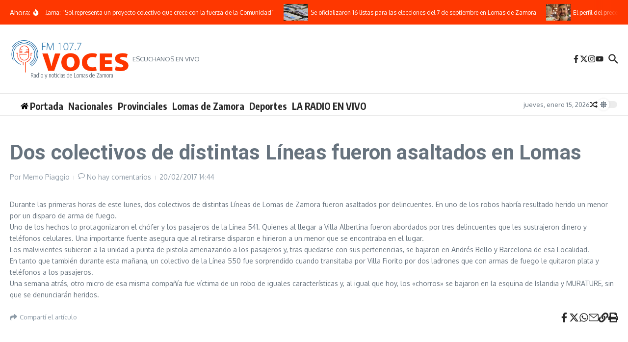

--- FILE ---
content_type: text/html; charset=utf-8
request_url: https://www.google.com/recaptcha/api2/anchor?ar=1&k=6Le0c8AfAAAAAOohMOMoD7T0YCay6Ou7sje5byfE&co=aHR0cHM6Ly9mbXZvY2VzLmNvbS5hcjo0NDM.&hl=en&v=9TiwnJFHeuIw_s0wSd3fiKfN&size=normal&anchor-ms=20000&execute-ms=30000&cb=eszpgeb2fw97
body_size: 48589
content:
<!DOCTYPE HTML><html dir="ltr" lang="en"><head><meta http-equiv="Content-Type" content="text/html; charset=UTF-8">
<meta http-equiv="X-UA-Compatible" content="IE=edge">
<title>reCAPTCHA</title>
<style type="text/css">
/* cyrillic-ext */
@font-face {
  font-family: 'Roboto';
  font-style: normal;
  font-weight: 400;
  font-stretch: 100%;
  src: url(//fonts.gstatic.com/s/roboto/v48/KFO7CnqEu92Fr1ME7kSn66aGLdTylUAMa3GUBHMdazTgWw.woff2) format('woff2');
  unicode-range: U+0460-052F, U+1C80-1C8A, U+20B4, U+2DE0-2DFF, U+A640-A69F, U+FE2E-FE2F;
}
/* cyrillic */
@font-face {
  font-family: 'Roboto';
  font-style: normal;
  font-weight: 400;
  font-stretch: 100%;
  src: url(//fonts.gstatic.com/s/roboto/v48/KFO7CnqEu92Fr1ME7kSn66aGLdTylUAMa3iUBHMdazTgWw.woff2) format('woff2');
  unicode-range: U+0301, U+0400-045F, U+0490-0491, U+04B0-04B1, U+2116;
}
/* greek-ext */
@font-face {
  font-family: 'Roboto';
  font-style: normal;
  font-weight: 400;
  font-stretch: 100%;
  src: url(//fonts.gstatic.com/s/roboto/v48/KFO7CnqEu92Fr1ME7kSn66aGLdTylUAMa3CUBHMdazTgWw.woff2) format('woff2');
  unicode-range: U+1F00-1FFF;
}
/* greek */
@font-face {
  font-family: 'Roboto';
  font-style: normal;
  font-weight: 400;
  font-stretch: 100%;
  src: url(//fonts.gstatic.com/s/roboto/v48/KFO7CnqEu92Fr1ME7kSn66aGLdTylUAMa3-UBHMdazTgWw.woff2) format('woff2');
  unicode-range: U+0370-0377, U+037A-037F, U+0384-038A, U+038C, U+038E-03A1, U+03A3-03FF;
}
/* math */
@font-face {
  font-family: 'Roboto';
  font-style: normal;
  font-weight: 400;
  font-stretch: 100%;
  src: url(//fonts.gstatic.com/s/roboto/v48/KFO7CnqEu92Fr1ME7kSn66aGLdTylUAMawCUBHMdazTgWw.woff2) format('woff2');
  unicode-range: U+0302-0303, U+0305, U+0307-0308, U+0310, U+0312, U+0315, U+031A, U+0326-0327, U+032C, U+032F-0330, U+0332-0333, U+0338, U+033A, U+0346, U+034D, U+0391-03A1, U+03A3-03A9, U+03B1-03C9, U+03D1, U+03D5-03D6, U+03F0-03F1, U+03F4-03F5, U+2016-2017, U+2034-2038, U+203C, U+2040, U+2043, U+2047, U+2050, U+2057, U+205F, U+2070-2071, U+2074-208E, U+2090-209C, U+20D0-20DC, U+20E1, U+20E5-20EF, U+2100-2112, U+2114-2115, U+2117-2121, U+2123-214F, U+2190, U+2192, U+2194-21AE, U+21B0-21E5, U+21F1-21F2, U+21F4-2211, U+2213-2214, U+2216-22FF, U+2308-230B, U+2310, U+2319, U+231C-2321, U+2336-237A, U+237C, U+2395, U+239B-23B7, U+23D0, U+23DC-23E1, U+2474-2475, U+25AF, U+25B3, U+25B7, U+25BD, U+25C1, U+25CA, U+25CC, U+25FB, U+266D-266F, U+27C0-27FF, U+2900-2AFF, U+2B0E-2B11, U+2B30-2B4C, U+2BFE, U+3030, U+FF5B, U+FF5D, U+1D400-1D7FF, U+1EE00-1EEFF;
}
/* symbols */
@font-face {
  font-family: 'Roboto';
  font-style: normal;
  font-weight: 400;
  font-stretch: 100%;
  src: url(//fonts.gstatic.com/s/roboto/v48/KFO7CnqEu92Fr1ME7kSn66aGLdTylUAMaxKUBHMdazTgWw.woff2) format('woff2');
  unicode-range: U+0001-000C, U+000E-001F, U+007F-009F, U+20DD-20E0, U+20E2-20E4, U+2150-218F, U+2190, U+2192, U+2194-2199, U+21AF, U+21E6-21F0, U+21F3, U+2218-2219, U+2299, U+22C4-22C6, U+2300-243F, U+2440-244A, U+2460-24FF, U+25A0-27BF, U+2800-28FF, U+2921-2922, U+2981, U+29BF, U+29EB, U+2B00-2BFF, U+4DC0-4DFF, U+FFF9-FFFB, U+10140-1018E, U+10190-1019C, U+101A0, U+101D0-101FD, U+102E0-102FB, U+10E60-10E7E, U+1D2C0-1D2D3, U+1D2E0-1D37F, U+1F000-1F0FF, U+1F100-1F1AD, U+1F1E6-1F1FF, U+1F30D-1F30F, U+1F315, U+1F31C, U+1F31E, U+1F320-1F32C, U+1F336, U+1F378, U+1F37D, U+1F382, U+1F393-1F39F, U+1F3A7-1F3A8, U+1F3AC-1F3AF, U+1F3C2, U+1F3C4-1F3C6, U+1F3CA-1F3CE, U+1F3D4-1F3E0, U+1F3ED, U+1F3F1-1F3F3, U+1F3F5-1F3F7, U+1F408, U+1F415, U+1F41F, U+1F426, U+1F43F, U+1F441-1F442, U+1F444, U+1F446-1F449, U+1F44C-1F44E, U+1F453, U+1F46A, U+1F47D, U+1F4A3, U+1F4B0, U+1F4B3, U+1F4B9, U+1F4BB, U+1F4BF, U+1F4C8-1F4CB, U+1F4D6, U+1F4DA, U+1F4DF, U+1F4E3-1F4E6, U+1F4EA-1F4ED, U+1F4F7, U+1F4F9-1F4FB, U+1F4FD-1F4FE, U+1F503, U+1F507-1F50B, U+1F50D, U+1F512-1F513, U+1F53E-1F54A, U+1F54F-1F5FA, U+1F610, U+1F650-1F67F, U+1F687, U+1F68D, U+1F691, U+1F694, U+1F698, U+1F6AD, U+1F6B2, U+1F6B9-1F6BA, U+1F6BC, U+1F6C6-1F6CF, U+1F6D3-1F6D7, U+1F6E0-1F6EA, U+1F6F0-1F6F3, U+1F6F7-1F6FC, U+1F700-1F7FF, U+1F800-1F80B, U+1F810-1F847, U+1F850-1F859, U+1F860-1F887, U+1F890-1F8AD, U+1F8B0-1F8BB, U+1F8C0-1F8C1, U+1F900-1F90B, U+1F93B, U+1F946, U+1F984, U+1F996, U+1F9E9, U+1FA00-1FA6F, U+1FA70-1FA7C, U+1FA80-1FA89, U+1FA8F-1FAC6, U+1FACE-1FADC, U+1FADF-1FAE9, U+1FAF0-1FAF8, U+1FB00-1FBFF;
}
/* vietnamese */
@font-face {
  font-family: 'Roboto';
  font-style: normal;
  font-weight: 400;
  font-stretch: 100%;
  src: url(//fonts.gstatic.com/s/roboto/v48/KFO7CnqEu92Fr1ME7kSn66aGLdTylUAMa3OUBHMdazTgWw.woff2) format('woff2');
  unicode-range: U+0102-0103, U+0110-0111, U+0128-0129, U+0168-0169, U+01A0-01A1, U+01AF-01B0, U+0300-0301, U+0303-0304, U+0308-0309, U+0323, U+0329, U+1EA0-1EF9, U+20AB;
}
/* latin-ext */
@font-face {
  font-family: 'Roboto';
  font-style: normal;
  font-weight: 400;
  font-stretch: 100%;
  src: url(//fonts.gstatic.com/s/roboto/v48/KFO7CnqEu92Fr1ME7kSn66aGLdTylUAMa3KUBHMdazTgWw.woff2) format('woff2');
  unicode-range: U+0100-02BA, U+02BD-02C5, U+02C7-02CC, U+02CE-02D7, U+02DD-02FF, U+0304, U+0308, U+0329, U+1D00-1DBF, U+1E00-1E9F, U+1EF2-1EFF, U+2020, U+20A0-20AB, U+20AD-20C0, U+2113, U+2C60-2C7F, U+A720-A7FF;
}
/* latin */
@font-face {
  font-family: 'Roboto';
  font-style: normal;
  font-weight: 400;
  font-stretch: 100%;
  src: url(//fonts.gstatic.com/s/roboto/v48/KFO7CnqEu92Fr1ME7kSn66aGLdTylUAMa3yUBHMdazQ.woff2) format('woff2');
  unicode-range: U+0000-00FF, U+0131, U+0152-0153, U+02BB-02BC, U+02C6, U+02DA, U+02DC, U+0304, U+0308, U+0329, U+2000-206F, U+20AC, U+2122, U+2191, U+2193, U+2212, U+2215, U+FEFF, U+FFFD;
}
/* cyrillic-ext */
@font-face {
  font-family: 'Roboto';
  font-style: normal;
  font-weight: 500;
  font-stretch: 100%;
  src: url(//fonts.gstatic.com/s/roboto/v48/KFO7CnqEu92Fr1ME7kSn66aGLdTylUAMa3GUBHMdazTgWw.woff2) format('woff2');
  unicode-range: U+0460-052F, U+1C80-1C8A, U+20B4, U+2DE0-2DFF, U+A640-A69F, U+FE2E-FE2F;
}
/* cyrillic */
@font-face {
  font-family: 'Roboto';
  font-style: normal;
  font-weight: 500;
  font-stretch: 100%;
  src: url(//fonts.gstatic.com/s/roboto/v48/KFO7CnqEu92Fr1ME7kSn66aGLdTylUAMa3iUBHMdazTgWw.woff2) format('woff2');
  unicode-range: U+0301, U+0400-045F, U+0490-0491, U+04B0-04B1, U+2116;
}
/* greek-ext */
@font-face {
  font-family: 'Roboto';
  font-style: normal;
  font-weight: 500;
  font-stretch: 100%;
  src: url(//fonts.gstatic.com/s/roboto/v48/KFO7CnqEu92Fr1ME7kSn66aGLdTylUAMa3CUBHMdazTgWw.woff2) format('woff2');
  unicode-range: U+1F00-1FFF;
}
/* greek */
@font-face {
  font-family: 'Roboto';
  font-style: normal;
  font-weight: 500;
  font-stretch: 100%;
  src: url(//fonts.gstatic.com/s/roboto/v48/KFO7CnqEu92Fr1ME7kSn66aGLdTylUAMa3-UBHMdazTgWw.woff2) format('woff2');
  unicode-range: U+0370-0377, U+037A-037F, U+0384-038A, U+038C, U+038E-03A1, U+03A3-03FF;
}
/* math */
@font-face {
  font-family: 'Roboto';
  font-style: normal;
  font-weight: 500;
  font-stretch: 100%;
  src: url(//fonts.gstatic.com/s/roboto/v48/KFO7CnqEu92Fr1ME7kSn66aGLdTylUAMawCUBHMdazTgWw.woff2) format('woff2');
  unicode-range: U+0302-0303, U+0305, U+0307-0308, U+0310, U+0312, U+0315, U+031A, U+0326-0327, U+032C, U+032F-0330, U+0332-0333, U+0338, U+033A, U+0346, U+034D, U+0391-03A1, U+03A3-03A9, U+03B1-03C9, U+03D1, U+03D5-03D6, U+03F0-03F1, U+03F4-03F5, U+2016-2017, U+2034-2038, U+203C, U+2040, U+2043, U+2047, U+2050, U+2057, U+205F, U+2070-2071, U+2074-208E, U+2090-209C, U+20D0-20DC, U+20E1, U+20E5-20EF, U+2100-2112, U+2114-2115, U+2117-2121, U+2123-214F, U+2190, U+2192, U+2194-21AE, U+21B0-21E5, U+21F1-21F2, U+21F4-2211, U+2213-2214, U+2216-22FF, U+2308-230B, U+2310, U+2319, U+231C-2321, U+2336-237A, U+237C, U+2395, U+239B-23B7, U+23D0, U+23DC-23E1, U+2474-2475, U+25AF, U+25B3, U+25B7, U+25BD, U+25C1, U+25CA, U+25CC, U+25FB, U+266D-266F, U+27C0-27FF, U+2900-2AFF, U+2B0E-2B11, U+2B30-2B4C, U+2BFE, U+3030, U+FF5B, U+FF5D, U+1D400-1D7FF, U+1EE00-1EEFF;
}
/* symbols */
@font-face {
  font-family: 'Roboto';
  font-style: normal;
  font-weight: 500;
  font-stretch: 100%;
  src: url(//fonts.gstatic.com/s/roboto/v48/KFO7CnqEu92Fr1ME7kSn66aGLdTylUAMaxKUBHMdazTgWw.woff2) format('woff2');
  unicode-range: U+0001-000C, U+000E-001F, U+007F-009F, U+20DD-20E0, U+20E2-20E4, U+2150-218F, U+2190, U+2192, U+2194-2199, U+21AF, U+21E6-21F0, U+21F3, U+2218-2219, U+2299, U+22C4-22C6, U+2300-243F, U+2440-244A, U+2460-24FF, U+25A0-27BF, U+2800-28FF, U+2921-2922, U+2981, U+29BF, U+29EB, U+2B00-2BFF, U+4DC0-4DFF, U+FFF9-FFFB, U+10140-1018E, U+10190-1019C, U+101A0, U+101D0-101FD, U+102E0-102FB, U+10E60-10E7E, U+1D2C0-1D2D3, U+1D2E0-1D37F, U+1F000-1F0FF, U+1F100-1F1AD, U+1F1E6-1F1FF, U+1F30D-1F30F, U+1F315, U+1F31C, U+1F31E, U+1F320-1F32C, U+1F336, U+1F378, U+1F37D, U+1F382, U+1F393-1F39F, U+1F3A7-1F3A8, U+1F3AC-1F3AF, U+1F3C2, U+1F3C4-1F3C6, U+1F3CA-1F3CE, U+1F3D4-1F3E0, U+1F3ED, U+1F3F1-1F3F3, U+1F3F5-1F3F7, U+1F408, U+1F415, U+1F41F, U+1F426, U+1F43F, U+1F441-1F442, U+1F444, U+1F446-1F449, U+1F44C-1F44E, U+1F453, U+1F46A, U+1F47D, U+1F4A3, U+1F4B0, U+1F4B3, U+1F4B9, U+1F4BB, U+1F4BF, U+1F4C8-1F4CB, U+1F4D6, U+1F4DA, U+1F4DF, U+1F4E3-1F4E6, U+1F4EA-1F4ED, U+1F4F7, U+1F4F9-1F4FB, U+1F4FD-1F4FE, U+1F503, U+1F507-1F50B, U+1F50D, U+1F512-1F513, U+1F53E-1F54A, U+1F54F-1F5FA, U+1F610, U+1F650-1F67F, U+1F687, U+1F68D, U+1F691, U+1F694, U+1F698, U+1F6AD, U+1F6B2, U+1F6B9-1F6BA, U+1F6BC, U+1F6C6-1F6CF, U+1F6D3-1F6D7, U+1F6E0-1F6EA, U+1F6F0-1F6F3, U+1F6F7-1F6FC, U+1F700-1F7FF, U+1F800-1F80B, U+1F810-1F847, U+1F850-1F859, U+1F860-1F887, U+1F890-1F8AD, U+1F8B0-1F8BB, U+1F8C0-1F8C1, U+1F900-1F90B, U+1F93B, U+1F946, U+1F984, U+1F996, U+1F9E9, U+1FA00-1FA6F, U+1FA70-1FA7C, U+1FA80-1FA89, U+1FA8F-1FAC6, U+1FACE-1FADC, U+1FADF-1FAE9, U+1FAF0-1FAF8, U+1FB00-1FBFF;
}
/* vietnamese */
@font-face {
  font-family: 'Roboto';
  font-style: normal;
  font-weight: 500;
  font-stretch: 100%;
  src: url(//fonts.gstatic.com/s/roboto/v48/KFO7CnqEu92Fr1ME7kSn66aGLdTylUAMa3OUBHMdazTgWw.woff2) format('woff2');
  unicode-range: U+0102-0103, U+0110-0111, U+0128-0129, U+0168-0169, U+01A0-01A1, U+01AF-01B0, U+0300-0301, U+0303-0304, U+0308-0309, U+0323, U+0329, U+1EA0-1EF9, U+20AB;
}
/* latin-ext */
@font-face {
  font-family: 'Roboto';
  font-style: normal;
  font-weight: 500;
  font-stretch: 100%;
  src: url(//fonts.gstatic.com/s/roboto/v48/KFO7CnqEu92Fr1ME7kSn66aGLdTylUAMa3KUBHMdazTgWw.woff2) format('woff2');
  unicode-range: U+0100-02BA, U+02BD-02C5, U+02C7-02CC, U+02CE-02D7, U+02DD-02FF, U+0304, U+0308, U+0329, U+1D00-1DBF, U+1E00-1E9F, U+1EF2-1EFF, U+2020, U+20A0-20AB, U+20AD-20C0, U+2113, U+2C60-2C7F, U+A720-A7FF;
}
/* latin */
@font-face {
  font-family: 'Roboto';
  font-style: normal;
  font-weight: 500;
  font-stretch: 100%;
  src: url(//fonts.gstatic.com/s/roboto/v48/KFO7CnqEu92Fr1ME7kSn66aGLdTylUAMa3yUBHMdazQ.woff2) format('woff2');
  unicode-range: U+0000-00FF, U+0131, U+0152-0153, U+02BB-02BC, U+02C6, U+02DA, U+02DC, U+0304, U+0308, U+0329, U+2000-206F, U+20AC, U+2122, U+2191, U+2193, U+2212, U+2215, U+FEFF, U+FFFD;
}
/* cyrillic-ext */
@font-face {
  font-family: 'Roboto';
  font-style: normal;
  font-weight: 900;
  font-stretch: 100%;
  src: url(//fonts.gstatic.com/s/roboto/v48/KFO7CnqEu92Fr1ME7kSn66aGLdTylUAMa3GUBHMdazTgWw.woff2) format('woff2');
  unicode-range: U+0460-052F, U+1C80-1C8A, U+20B4, U+2DE0-2DFF, U+A640-A69F, U+FE2E-FE2F;
}
/* cyrillic */
@font-face {
  font-family: 'Roboto';
  font-style: normal;
  font-weight: 900;
  font-stretch: 100%;
  src: url(//fonts.gstatic.com/s/roboto/v48/KFO7CnqEu92Fr1ME7kSn66aGLdTylUAMa3iUBHMdazTgWw.woff2) format('woff2');
  unicode-range: U+0301, U+0400-045F, U+0490-0491, U+04B0-04B1, U+2116;
}
/* greek-ext */
@font-face {
  font-family: 'Roboto';
  font-style: normal;
  font-weight: 900;
  font-stretch: 100%;
  src: url(//fonts.gstatic.com/s/roboto/v48/KFO7CnqEu92Fr1ME7kSn66aGLdTylUAMa3CUBHMdazTgWw.woff2) format('woff2');
  unicode-range: U+1F00-1FFF;
}
/* greek */
@font-face {
  font-family: 'Roboto';
  font-style: normal;
  font-weight: 900;
  font-stretch: 100%;
  src: url(//fonts.gstatic.com/s/roboto/v48/KFO7CnqEu92Fr1ME7kSn66aGLdTylUAMa3-UBHMdazTgWw.woff2) format('woff2');
  unicode-range: U+0370-0377, U+037A-037F, U+0384-038A, U+038C, U+038E-03A1, U+03A3-03FF;
}
/* math */
@font-face {
  font-family: 'Roboto';
  font-style: normal;
  font-weight: 900;
  font-stretch: 100%;
  src: url(//fonts.gstatic.com/s/roboto/v48/KFO7CnqEu92Fr1ME7kSn66aGLdTylUAMawCUBHMdazTgWw.woff2) format('woff2');
  unicode-range: U+0302-0303, U+0305, U+0307-0308, U+0310, U+0312, U+0315, U+031A, U+0326-0327, U+032C, U+032F-0330, U+0332-0333, U+0338, U+033A, U+0346, U+034D, U+0391-03A1, U+03A3-03A9, U+03B1-03C9, U+03D1, U+03D5-03D6, U+03F0-03F1, U+03F4-03F5, U+2016-2017, U+2034-2038, U+203C, U+2040, U+2043, U+2047, U+2050, U+2057, U+205F, U+2070-2071, U+2074-208E, U+2090-209C, U+20D0-20DC, U+20E1, U+20E5-20EF, U+2100-2112, U+2114-2115, U+2117-2121, U+2123-214F, U+2190, U+2192, U+2194-21AE, U+21B0-21E5, U+21F1-21F2, U+21F4-2211, U+2213-2214, U+2216-22FF, U+2308-230B, U+2310, U+2319, U+231C-2321, U+2336-237A, U+237C, U+2395, U+239B-23B7, U+23D0, U+23DC-23E1, U+2474-2475, U+25AF, U+25B3, U+25B7, U+25BD, U+25C1, U+25CA, U+25CC, U+25FB, U+266D-266F, U+27C0-27FF, U+2900-2AFF, U+2B0E-2B11, U+2B30-2B4C, U+2BFE, U+3030, U+FF5B, U+FF5D, U+1D400-1D7FF, U+1EE00-1EEFF;
}
/* symbols */
@font-face {
  font-family: 'Roboto';
  font-style: normal;
  font-weight: 900;
  font-stretch: 100%;
  src: url(//fonts.gstatic.com/s/roboto/v48/KFO7CnqEu92Fr1ME7kSn66aGLdTylUAMaxKUBHMdazTgWw.woff2) format('woff2');
  unicode-range: U+0001-000C, U+000E-001F, U+007F-009F, U+20DD-20E0, U+20E2-20E4, U+2150-218F, U+2190, U+2192, U+2194-2199, U+21AF, U+21E6-21F0, U+21F3, U+2218-2219, U+2299, U+22C4-22C6, U+2300-243F, U+2440-244A, U+2460-24FF, U+25A0-27BF, U+2800-28FF, U+2921-2922, U+2981, U+29BF, U+29EB, U+2B00-2BFF, U+4DC0-4DFF, U+FFF9-FFFB, U+10140-1018E, U+10190-1019C, U+101A0, U+101D0-101FD, U+102E0-102FB, U+10E60-10E7E, U+1D2C0-1D2D3, U+1D2E0-1D37F, U+1F000-1F0FF, U+1F100-1F1AD, U+1F1E6-1F1FF, U+1F30D-1F30F, U+1F315, U+1F31C, U+1F31E, U+1F320-1F32C, U+1F336, U+1F378, U+1F37D, U+1F382, U+1F393-1F39F, U+1F3A7-1F3A8, U+1F3AC-1F3AF, U+1F3C2, U+1F3C4-1F3C6, U+1F3CA-1F3CE, U+1F3D4-1F3E0, U+1F3ED, U+1F3F1-1F3F3, U+1F3F5-1F3F7, U+1F408, U+1F415, U+1F41F, U+1F426, U+1F43F, U+1F441-1F442, U+1F444, U+1F446-1F449, U+1F44C-1F44E, U+1F453, U+1F46A, U+1F47D, U+1F4A3, U+1F4B0, U+1F4B3, U+1F4B9, U+1F4BB, U+1F4BF, U+1F4C8-1F4CB, U+1F4D6, U+1F4DA, U+1F4DF, U+1F4E3-1F4E6, U+1F4EA-1F4ED, U+1F4F7, U+1F4F9-1F4FB, U+1F4FD-1F4FE, U+1F503, U+1F507-1F50B, U+1F50D, U+1F512-1F513, U+1F53E-1F54A, U+1F54F-1F5FA, U+1F610, U+1F650-1F67F, U+1F687, U+1F68D, U+1F691, U+1F694, U+1F698, U+1F6AD, U+1F6B2, U+1F6B9-1F6BA, U+1F6BC, U+1F6C6-1F6CF, U+1F6D3-1F6D7, U+1F6E0-1F6EA, U+1F6F0-1F6F3, U+1F6F7-1F6FC, U+1F700-1F7FF, U+1F800-1F80B, U+1F810-1F847, U+1F850-1F859, U+1F860-1F887, U+1F890-1F8AD, U+1F8B0-1F8BB, U+1F8C0-1F8C1, U+1F900-1F90B, U+1F93B, U+1F946, U+1F984, U+1F996, U+1F9E9, U+1FA00-1FA6F, U+1FA70-1FA7C, U+1FA80-1FA89, U+1FA8F-1FAC6, U+1FACE-1FADC, U+1FADF-1FAE9, U+1FAF0-1FAF8, U+1FB00-1FBFF;
}
/* vietnamese */
@font-face {
  font-family: 'Roboto';
  font-style: normal;
  font-weight: 900;
  font-stretch: 100%;
  src: url(//fonts.gstatic.com/s/roboto/v48/KFO7CnqEu92Fr1ME7kSn66aGLdTylUAMa3OUBHMdazTgWw.woff2) format('woff2');
  unicode-range: U+0102-0103, U+0110-0111, U+0128-0129, U+0168-0169, U+01A0-01A1, U+01AF-01B0, U+0300-0301, U+0303-0304, U+0308-0309, U+0323, U+0329, U+1EA0-1EF9, U+20AB;
}
/* latin-ext */
@font-face {
  font-family: 'Roboto';
  font-style: normal;
  font-weight: 900;
  font-stretch: 100%;
  src: url(//fonts.gstatic.com/s/roboto/v48/KFO7CnqEu92Fr1ME7kSn66aGLdTylUAMa3KUBHMdazTgWw.woff2) format('woff2');
  unicode-range: U+0100-02BA, U+02BD-02C5, U+02C7-02CC, U+02CE-02D7, U+02DD-02FF, U+0304, U+0308, U+0329, U+1D00-1DBF, U+1E00-1E9F, U+1EF2-1EFF, U+2020, U+20A0-20AB, U+20AD-20C0, U+2113, U+2C60-2C7F, U+A720-A7FF;
}
/* latin */
@font-face {
  font-family: 'Roboto';
  font-style: normal;
  font-weight: 900;
  font-stretch: 100%;
  src: url(//fonts.gstatic.com/s/roboto/v48/KFO7CnqEu92Fr1ME7kSn66aGLdTylUAMa3yUBHMdazQ.woff2) format('woff2');
  unicode-range: U+0000-00FF, U+0131, U+0152-0153, U+02BB-02BC, U+02C6, U+02DA, U+02DC, U+0304, U+0308, U+0329, U+2000-206F, U+20AC, U+2122, U+2191, U+2193, U+2212, U+2215, U+FEFF, U+FFFD;
}

</style>
<link rel="stylesheet" type="text/css" href="https://www.gstatic.com/recaptcha/releases/9TiwnJFHeuIw_s0wSd3fiKfN/styles__ltr.css">
<script nonce="AhMwgj5VwfKwcN-igd2j-g" type="text/javascript">window['__recaptcha_api'] = 'https://www.google.com/recaptcha/api2/';</script>
<script type="text/javascript" src="https://www.gstatic.com/recaptcha/releases/9TiwnJFHeuIw_s0wSd3fiKfN/recaptcha__en.js" nonce="AhMwgj5VwfKwcN-igd2j-g">
      
    </script></head>
<body><div id="rc-anchor-alert" class="rc-anchor-alert"></div>
<input type="hidden" id="recaptcha-token" value="[base64]">
<script type="text/javascript" nonce="AhMwgj5VwfKwcN-igd2j-g">
      recaptcha.anchor.Main.init("[\x22ainput\x22,[\x22bgdata\x22,\x22\x22,\[base64]/[base64]/UltIKytdPWE6KGE8MjA0OD9SW0grK109YT4+NnwxOTI6KChhJjY0NTEyKT09NTUyOTYmJnErMTxoLmxlbmd0aCYmKGguY2hhckNvZGVBdChxKzEpJjY0NTEyKT09NTYzMjA/[base64]/MjU1OlI/[base64]/[base64]/[base64]/[base64]/[base64]/[base64]/[base64]/[base64]/[base64]/[base64]\x22,\[base64]\\u003d\x22,\x22RUhcPcKWbGPDssK/[base64]/DjsObLMOxZcOeFMKcesK8aAfDlBjCqwHDqk3CksO/DwzDhnbDhcK9w4EkwpLDiQN4wpXDsMOXV8KVflF3eE0nw7tfU8KNwqrDnGVTHsKZwoAjw48iDXzChmdfe1sBADvCiXtXagbDizDDk354w5/DnVlvw4jCv8KqU2VFwoDCiMKow5FFw6l9w7RLasOnwqzCkyzDmlfCmEVdw6TDm2DDl8KtwqAEwrk/[base64]/DrCYhD8O8R8KFw5fDj1vDucOhw4PDlFbDkVvDrFbCmcK3w4hgw5MIHUocMsKLwofCjSvCv8Ocwr7CgyZeE0tDRQfDrFNYw6vDmjRuwqBQN1TCvsK2w7jDlcOoZWXCqAbCtsKVHsOOF3skwqnDqMOOwozCv0suDcOLKMOAwpXCulbCujXDpG/CmzLCrj1mAMKfI0V2CRguwppNe8OMw6cUW8K/YzYoamLDiBbClMKyCwfCrAQmF8KrJVfDq8OdJWPDu8OJQcOlOhguw4nDisOidTvCusOqf3DDh1s1wpdbwrpjwqUEwp4jwqs1e3zDsVnDuMODJDcIMDnCusKowrkHJUPCvcOUQB3CuRDDscKOI8KCGcK0CMOkw5NUwqvDnmbCkhzDuTI/w7rCkcK6TQxhw41uasO9cMOSw7JTNcOyN2NbXmN7wqMwGw/CpzTCsMOQTlPDq8OZwrTDmMKKFC0WwqjCqMOUw43CuVXCphsARTBzLsKPB8OnIcOWVsKswpQQwpjCj8O9JMK4ZA3DsTUdwr4RUsKqwozDhcKpwpEgwqBbAH7Cjm7CnCrDnHnCgQ9/woAXDTYfLnVdw5VMc8KkwqvDh3zCkcO1CEnDqAvCjybCtWh6VFw0ZT8Hw798LMKVX8OJw4Z3UHfCgcO5w7XDlSvCqcKWUCZPMCjDl8Knwqwiw4wYwrLDhExhbcO5NsK2Z0vCgkIqw5fDnsOVwqcHwpJoX8O5w7Zpw4UYwq8ZHsKTwq/DjcKpKsOcJ0LDkRVKwrvCpC7CscKtw5U8NsK6w4rCoyIMGn/DgRl6FlTDjFQ7w6/CpcOtw4RTUBk/KMO/wqrDmcOhf8K1w656wowJP8KjwrkHYcKeMGADdnBbwoXCmsOqwq/CtMKmEyMowoEdfMKvPhDCgWXCkcKDwpBSU0RlwoUkw4JBIcORBcKyw50NQF5dQzvDl8OcacOPeMOyD8Ogw4s0wogFwqrCv8KNw5hLKUPCqMKSwo5GLHXDqMOow5bCu8ONw7J7wrlFcEfDpSvCnwLDlMOcw6fCnTkxQMKMw53DilBeAQ/ChygHwqtNCcKHQAMMVnTDh3Zvw6ZvwrbDqijDtVESwroMHWbClzjCuMKMwoZuXUnDusK0wpPCiMOSw7wCccOSUCrDkMO7ORttw5ZOdkJBGMOZBMKlRmzDtmRka1PDqS56wpRHZkbDvsOtd8OjwrnDgTXCqMOmwobDocKTFRtowpzCmMK/w7lnwrQyW8K+FsK0McOYw7BQw7fDhwXCtsKxBj7DpjbCvMKTSUbDl8OtZMKtw5nCicOhw6wdw7psPXbDvcK4Z34QwpjDjgzDrl/DjGUUEjRZw6/Dtk4PImLDiWjDs8OEcW1nw6hhGCc5csObXsOjIXnCtn7DhsKpwrIgwoUHLVByw4QFw43Cth/CkWYYAcOsBXEzwrUXfcKLHsO5w6nCuhtUwq5Tw63ClU7CnkLCs8O6EXvDpz/CiVFjw74ldTbDisKNwrEsC8Kbw7HDjCvCr0DCkUJ3GcOWL8O6KMKNXiY+BHx9wr4rwpPDmhcMHsOswqrDoMKxw4Y9VcOPFcKww64Nwo8/KsKAwr/CnAfCujLCt8OKNxLClcKfTsKfwrDCgzE/HU3CqQvCtMKUw6dEFMOtbsKcwpFnw6pBS3/CjcOGE8KqACN0w5fDjl5gw7pSb0rCqDpFw459wp5Qw58mbDTCrjnCg8ONw5TCgsOFw5jCqE7CrcO/wrJow7Vfw6UAV8KYX8OuTcKaUiPCosOyw7zDpCnCjcKPwoEFw6XCrl3DpcKewo7DosO2wrzCtsOcCMKeEsOXUVQKwrcow6JYIH3CoVDCjknCscOHw7EgWsOcfEwwwokjL8OHOg4sw7vCq8Krw4/CpcK4w7gmQsOhwpLDrwjDosOAdsOSHQ/Cn8OHdxfCicKMw4tLwrvCrMO9wqReDG/CmcKuXh8dw7rCqyBpw6jDsDp0X38Aw4t7wo9mQcOSPlrCtnrDusO/wrrCjA9nw6vDr8K1w6rChMKdbsO1U0TChcK0wrHCucO+w7RhwpXCpnQjW0FXw5zDi8KBDiwSLcKKw4xud0HCg8ONHmzCu2pxwpMJwodew6RHOAkQw5HCssK1cT3DpQkGwq/CoCNOUMKRw7DCu8Kuw4E+w7R7U8KFCnvCvh7Ck3ZkCcKRwqYrw77DtxBjw5BVRcKIw4bCgMKNVS/DqnEFwozCrHkzwqthaATDqDrDg8ORw5LCp2PDnTjDl1MnUcK4worDicKtw4nChnw+w5rDksOCLX3ClMO/w5jCjcOaSTdawqfCvDckGHwgw5rDrsOwwobCi0BVNVrDoDPDsMK3J8KuNHhww43DrMOhCcKWwpNgw7Vgw4DCtkzCvj4ye13DhcK6ZcOvwoMaw5PDu1zDllkWw6/[base64]/[base64]/[base64]/R0A0w7XCkhw0w5xWA8Kewp9wQsO0JClGa04ID8K2wqjCsHw4KsKdw5F7RMOhXMKuwobChiY1w6vCjMOAwoVUw71GXcO3wpDDgAzDh8Kaw47DjcOuYcOBSQPDi1bCpR/DusOYwoTCl8OJwpptwp8Lwq/DvlLCo8KtwpvCjVLCv8KqKWJhwqpRw5QyX8KkwrYIIsK4w4HDoRHDuHbDph0+w6VKwpPCvRXDiMKHVMOUwq3CtcK5w6oKaCzDjBZFw5t0wpBWwrlMw6FXBcKQABfCncONw5/CvsKKe2QNwpd1WTl6wpTDp1vCvncoZsO7CEDDqFPDo8KXwozDmS0KworCj8KWw7UmQ8KlwqHDjDzDjlPDjjgWwrLDlUvDs2sGIcK8CsKdwrnDkA/DohjDr8KvwqAnwoV+QMOaw6wEw6kNV8KJw6IsCsOnEHxMBMOfRcK+CjN7w7pOwr7Dv8Kow6dtwrjCpB3Dkyx0djrCszfDvsKCw4tzw5jDtwbCrG4ewpHDq8Oew4zCmQxOwpXDrFjDisK7HMKow67Cn8Kmwq/Dm2lqwoFYwpvCr8OzHsKlwq/ClT0uKQ59RsKbwohgahUmwqNhScKOwrLCpsOLBVbDiMOBWcKHRMOAGUUNwonCqMKtKVrCisKIcFHCn8K9PcKLwoQ4QxbChMK9wq3DiMOQRcKTwrsXw4pfIggJPVFmw7rCucOgU0EHM8Osw5bChsOAwotJwqXDunpDPsKew5xMMzTClsKqwr/Dq27DpEPDrcK+w793cTNuw4ZDw7zDu8KAw7tjworDkRgzwpnCqsOzPAR/[base64]/CnCfCpXpVYTg7wqTDnMOAw4RuwpQlw4jCn8K5Gy/DjMKcwpETwqgEN8O0RgrClMOZwrfCqcOUwqPDgU8Nw7zDsjoAwqY/[base64]/CrUDCgRTCt1bDo3AdC8KnHsKAw7bCuBzDoXfDjsKTWQfDpcKlP8Olwo7Dr8KWb8OKNcKDw6gAPG8Xw6zDmlHCusKVw5LCiT/ClnDDi35Ow7XDqMO9woIhacKFw4TCszbDn8OuMwjDlMOewrsjBiZkCcKiE1Z9w5d7b8OkwoLCjMKTKMKZw7jDksKIwqrCthJzwpZLwp4Cw4vChsOQWXTCsFjCocOtSTUWwphHwpV7OsKQSAFpw5/[base64]/[base64]/wojDmcOjwoMqw6xIfMOUw7xZSsOQaMOkw4PDmBQPwprDnsOXV8KXwqB4P0YYwr51w7HDqcOfwqbCpzDClsOiYDzDrMOmwpLDlG4Fw5BPwp1TS8KJw7MswqDDpSppXAFnwqrDkmDCnnIIwroMwqjDrMK7KcO1wrARw5Y0cMKrw45ewrs6w67Dsk/CjcKgw6FdCghNw5x1NQbDiEbDqHBBbCE8w6VrM1FcwpA1GcKne8OWw7nDp3DDjsKewofCgsK5wrxhaDLCqUNiw7cBIcKGw5/CuGghPGzCnMK0H8O/[base64]/ChcOaQSdQwpIALhfCik3CgzzDvcKMCW5PwrnDo0HCmcKJw7nDl8KxBT8pW8OcwpXCnQzDgMKRC1lHwqMJwr3DngDDuzhDV8O+wrzCkcOwG0bDnsKcZxPDgMOldgvCrsOqbFHCo0U1F8KzXcOdwpzCjcKYw4TCmVbDhMKnwpxQR8Ojwqh0wqLCkl7CsC3CnsOAMCDChS/Ch8OdL3TDrsOSw6vCjhxfKsO6L1LDk8OIe8KOccKuw4hDwplawp/CgcK3wrXChcKSwqwOwr/[base64]/wop6I8KGwphlJ8OxwowrDzwgwrVhw5nCgcOkLsOcwpLDo8OhwqTCv8K0Zl0ISSHDixVkLsKXwr7DgDfDlCTDs0fDqMOXwosCGQ/DmC/DjsKTbsOow6cQw5BRw7zDv8Onw5leYDPDkAofa34KwoXDocOkOMKTwrPChRh7wpM6DD/DucOYUMOdMMKsf8Khw5TCsFR4w6PCi8KfwrZ1wqzCqRnDqcK2MsKmw6Zsw6nCjgXCnGJ7ewrCusKvw7RRQG3Ck0nDpcKlcm3DpAQ1YgDDin/ChsO8w7oXHypVBcOfw7/CkVcDwpTCssO1w5Ewwp1iwpU6woc8M8KiwozClMOew4gQOgtgFcODK1XCkcKfUcKDw7FrwpMVw5l6GnYCwoHDssOSw7/[base64]/Cu8KnwqnDgy/ChcKrw77Dm8OqTMKJGyMaFMOVRUlDbkMhw5pkw4nDthnCvnfDmcOPNgvDpw7CssO9CcK+wrDCv8O3w6ssw5jDhU/CpkwITV8zw5TDpj/[base64]/[base64]/DnjLCoGcCwqfDkMOjw5MjwoDDolsVLsOdTW8hwpp3M8KwXyXCvsKCPw/Do2BiwrV8RcO/IsOXw79iUMKuYyTCg3pEwqMVwpEtUipqeMKkY8K8wrhLZsKmWcOlXncAwobDskXDpsK/wpB+LEYnTk8Ew7zDvsO+w4zChsOIVGzDo0lHa8Kyw6JVcMOjwrDCqAc1w5fCtMKLLitTwrEATsOcK8K9wrpKLFDDkUxDd8OWAATCi8KDLcKvY2PDsV/Dt8OKeSEDw5pZw6rCgG3DnUvClBjCucKIwr7CqMKNY8OVw68eVMO7w7IEwp9QYcOXFBfCuQguwrrDg8OAwrDDkzrDnwvCmEx6asOuecKnCFLCkcODw5Rgw58nWxPCmwbCusKkwpjCicKfw6LDjMKtwqnCp1bDkzJECSnCoSBLw4LDk8O7IHgxGBRUwp/CrcO2w5w0S8OHQsOwUVkbwozDpcOZwofClsKpcDjCgMKzw691w7/[base64]/CksKJMRcvwoYyacKew5V7c0zCs0rDpnQLwqvConvDl1TCpcK4bsOuwrtRwoDChXrCvkPDgcO/[base64]/DqMKHP8Kgw49IYBfCngHCjxjCv3AYQzDCh37CgMOoZ1YKw6FuwpfDgW8iXjUjQMKEWQnCnMO4b8Oiw5ZoS8OOwosyw67DvMOmw6Ulw7w3w4M/WcKyw7UUBl7Dk2d+w5Emw5fCpsOgJFEfUMORNwfDiGrCiSVMVj43woMkwozDn0LCvwzDtQsuwqvDsmHCgGdmwpVWwpXCqhHCj8Khw5QnV3gHP8OHwo/ChcOJw6bDu8Ohwp7CuUIidMOlwrt1w4zDq8OocUt+w7/DsE46VcOsw73Co8KZAcODwrU/BcO8CcKlSDddw5YkLsOrw5bDmw/CpMOCYB0VKhI9w7TCuzIOwrbDlzBNQcO+wotQT8KPw6bCkU3Ds8O1wqrDsk5JeDHDtcKeM0XCj0JYISXDrMO/wpLDjcOFwpvCvGPChMK0dTrCrMKrw4knw43Dlj1xw5UcQsKucsOgw6/DkMK+dx44w4vDgFUUfB8hUMODw58QXcO1wpDDmlLDhSgvVcOsBkTCmsOrwq/CtcOswr/DohhpIDVxSB8jI8Klwql8H2XDuMOBWsKeXDvCiRjCrDvClcKhw7fCqjXCqMKSwr3CssOCMcOJJMOKE0/[base64]/Cr8KZwq3CscKYWsKUOcKJwrfDsV3DvsKxKnDCjMKzKsOIwqLDnMOzQi/[base64]/DvQjDv1gGbMKBwo0cRMOswrYyw7HDi8OCN2zDgsKPd37CnWDCr8OFTcOmw6DClFQ7wqPCrcOWw5XDs8KYwr7CvF8RB8OQJkppw5LCs8K6wqrDj8OKworDqsKnwp4yw4hsW8Kqw6bCiBMOVl4Nw6MbKMK/[base64]/CkMK4wowxwpEfLxDDmMK8W1jClRbCsBYDbVtQUMOAw7fDtm5JNQvDncKNJ8OvE8OqPgMpa2QxBQ/CjEjDisK0w5zCm8KgwrR/wqTDvBrCoV/Cgh/CtsOVw5TCk8O/wpxqwpc/eAJQbHZ8w5rDnh7Dpi3CjnjCj8KNOThpXFpKwqgAwqpnTcKCw5YhQXrCj8Kfw5rCj8KDScO1M8KYw4vCncKEw4bDrynCkMKMw4jDnMKrWFtpwoPDtcO7w6XDr3d9wqjDv8OGw67Ckiwmw5swGsK6XxDCqsKWw58CecK4flTDmCxyGmIqbcKOw5gfHgXDizXClWJ/Yw58TiTCmcOCwqnCl0rCpR4GUAd7woIiK3MywojCoMKOwrhkw61/w6jDtsKbwqsow54ewpbCkA7DsDPDncKfw63Dp2LCsjvCgsKGw4AHwoccwqxkNsOVwpvDrSEVQsKjw44FeMOZE8ODV8KKQydKN8KqKsODSFI7QGRIw4I2w7PDjXFkUsKlAFkSwrJpIUHCpRrCt8KuwqY2wpvCqcKtwprDtn/[base64]/[base64]/VsK4w7XDhsOaw7FLw63Cn8O2w7Y1wp/Cl8O0w7zDgz5jw4TCmizDqcOVGn3CthvDpRLCgT5BAMKePU/[base64]/wojDry3CusOdLT8bw4V7w4YXwrQNGMK2wo83GcKVwrrCpMK1HsKGaS5lw4LCv8K3G0VVLHPClsK1w6nCpgTDjgfCr8KwLTDDjcOjw4/[base64]/CvTspKAlFEcOjwoh7bV92UQBqw7dWwqgjdkpoAsKzw45lwqAyHkZiBHVzLR/[base64]/Cumo+H8OvWlHDscO4w4XCiQHCmlbCgMO6w7nCulYUFsKtR2DCgTfDssKBw71Nwp3DiMOzwrcPLVHDgx8awr0GLcO8c1JAUsKywpV1Q8OzwprDhcO0MkLCnsK5w4LDqEfDrsKyw6/DtcKOwoI6wrJ0a0Zqw6bCtThzSsK4w6/[base64]/[base64]/Ds1I4WMK4NcOTOcKpwoh7w4jDhRd2w6vDgMOnfcKuNMKjLsKlw4lRTRjCnzrCm8K5UsKIPS/DilwycC1hwow1w6nDmMKcw7Z8WsOywpt9w5/DhT5KwpDCpzHDt8OVRVtrw7pzNVoUw7rCgUfCjsOdBcOJDzQlfMKMwrXCuyvDnsKhVsKQw7DDpFnDoFYSHcKtJDPCuMKgwpwWwo3Dr3XDhHt8w6ZlUhPDkcKRIsOYw4DCgAVoRm9WScKgKcK8EkzClsO/QsOWwpdvesKtwox3RsKQwqYtclLDhcOWwojCrcO7w6orDjZCwoXCm0g0RCHDpAV0wq5owqbDuilKwrF3QiFCwqlnw4nDg8OvwoDDmwxCw409TMOVwqY9MsKxwrbCuMK0ScO/w44VZQQNw5DDt8K0UAzDusOxw7MSwrnCgW8wwpAWTcKjwoHDoMKjLMKYARLCvgtnDHHCjMKiP1LDhlXCo8KSwq/Ds8Oqw6cfVWTCjG/CuQMGwqBnV8OZB8KODWXDsMKkwqEXwql/[base64]/CmHrCr8OPw6PCqMOgwrPDqMKew6xqVcKJX3B9w4dGY1Bwwoo8wq/Cp8OewrJICcK1UsOOA8KaTEbChU/[base64]/w7jDmxcbPybCk8KYb8OeAcO6w4oFGcOqfSXCn1Eewo/[base64]/DvE/CiMKGw5UaTsK3wq1gcGLDvmpcMsKudMKFI8ONR8KQaW/[base64]/UMOMwo4mS8K0w4HDmMOSw4nDl1sIBAPDjEB8wrrCm23CtDstwohzNsK6woDCjcOzw6/[base64]/PcO5dEXCmcKZw4vDjcKiw43Di2Ngw59WVBdPw6djUG8SP3zDrcOBYXrDqmvDmkrDksOnPEzCv8O7HmvCuH3DkSJ6LsKdwofCjULDg04XL0jDgU3DlcK4w6AKABJVTsODAcOUwonDp8OregrCnwHChMO3HcOaw43DmsKFIELDr1LDuR98woLCo8OYGsOQXW5EJ2HCpsO/[base64]/DiMO/w4kDwpHCpWzCsMK/[base64]/TUfCoAI/JcOVSMO7w59JUMKSYsOpGVo1w7jCvsOeRRDCicONwrkvTHnDj8Ovw5xxwrYsNsKIGMKcDRfCqFBjbsKOw6XDlQpzUcOsBMOhw643W8O2wr8LAHcOwq1uAWfCqMODw4lCZAPDuXBMeR/DqS82McOcwpDCtzE1w5zChsOVw7QLBsKiw4nDgcOID8OYw5fDnDnDkT9nWsKcwqw8w4JQacK3wrscP8K2w7HDiipfOinCtxYrdipTw7jCmiLCocK7w6DDk0x/[base64]/DtcO3w4UVwotYwp8nw4jDiX8Vw5sQw4bDhsKXwr3ClDTCqQHCixbDm1vDkMOGwoTCksKlwrtYBQgXHEFmYCnCnQ7DnMKtw57DvsKKXMK0w55tLjPCg2Q2RQ/[base64]/Dq8KjQ34uwrnDlXLClMK7wqdsw60bFMKzF8KPMcO6YCMRwqp6EcKWwrbDkkvCkgQywrzCrsKjF8Ofw581Y8KfIzkEwpdAwpx8SMOYHcK+VMOeXypSwqTCpcOFEGU+RVF+MGBGa0rDhlcCFMO7eMOswr/Dv8K4QR1xcsOGHS4OcMKVw4PDiiJXwpN5UhLCsGdTbzvDp8Oow4nDhsKfP1fCoFZ7YCvDm2PCnMKAMFTDmEEFw7nCq8KCw6DDmGLDuWkmw6/CqMOZwoFmw4zChMO3IsO3BsKlwp7CmsOrPBoKI0nCqcORPMOMwqoPLsKgIBDDs8O+BsK7EhfDiArClcO+w7/DiETDkcOzFMKnw43Dvg89MWzCki4Nw4zDl8OYXMKdFsKtWsOtw5PCpkTDlMOtwp/Cn8OuGld5wpLCi8OQwo/DjzgIfcKzw7TCrxMCwrnCo8Kuwr7DvMOlwrXCrcOFScOew5bCv1nDhzzDlxo3wopYwrLCvB0cwr/DpsOUw6XDujtIExlRLMOSVcKYZcOCU8KQfwZvwodow6w2wr9tIXvDsRwOEcKkB8K6wo4YwofDt8KeZmPCn2Ugw4c+w4PCiQhUw4d8w6goFHbCjwVdfhtiw57CgMKcScKDPH/DjMOxwqA9w5rDqsOOAcK3wpJLwqUkG3xPwq1ZLA/Cqx/Co3jDuFTDsSXDm2dqw6XCoAnDksOewpbCkjnCt8O1RlxrwpVdw6QKwrXClcOfeSx3wpwXwp5+UcKIH8OZBMOrG0xSV8K6LwvCiMOcRcK3Lwd5wr3CmcKtw47Ds8K+FEAMw4JNGxjDoHTDsMOVDcK/wpPDmi/Dv8O5w4BQw4Q6wq1lwrtOw4jCrARqw4MXcjV0wofDi8KRw73CpsKqwoHDnMKAwoNAbE4ZYsKJw5kWaHVUHR9rMEDDtMKmwo9bJMKOw5g/T8K1QUbCsSTDu8KMwpnDn0hYw43ClidnN8KQw7zDiFkdO8OAR3LDssKKwqnDqcKiFsO2esOHwoHCthTDshZpGCvDrMKTCsKgwpLCoWvDlcKnw5ptw4TCk0LCjGHCu8OBccO0w60YS8OXw7bDpsOHw5RCwrDDhDXCsj5eFx8ZPyQ/QcKaK2XDlhPDgMO2worDucKyw50dw6bCvRxJw7gBwqDDksKDNw0TPsO+fMOSRsKOwozDm8OlwrjCkXnDrlVLAcO8FsKgbMKdEsKsw47DoXRCwq7CjD18wqVpwrQMw4zDn8KjwpvDjlDCtE/DpcOENBHDpyLCn8OWIn54w45rw5zDvcOww5dWBCLClMO5H1B9KBwNcMKhw6hOwp5Icylaw4YBwrLDtcOswobDkcKDw6w7c8Oaw7kCw7bDtsOVwr1zQ8OKGyrDmsKSw5NnLcKfw6nCj8OsScKaw7xcwq1Tw5BFwp7DnsKdw4oLw4/ChlXCiVk5w4DDmEDCuzh6VUzChibClsOcw4rDqSjCm8KPw7PCjWfDssOfJMOCw7HCmsOAdjdHw5PDi8OxeVfDsVB2w7DDiQc/wrQBCWnDqBZIw5w8MAHDlDnDpl3CrXxLHkAQBMOFw6NdDsKlFTfDgcOlw4nDrMKxbsKsf8KLwpvCnDvDj8OgMnAkw4/[base64]/NkbChMOkw6DDqGxWScK9woYAwoDCmcOGwrzCvsO/[base64]/DmcK2UcKUw43ChFENwoHDvMK+KsKaKsOGwpl0M0HCoAAWdkhaw4PCuCoaA8KBw4LCnmXDkcOYwqoHSwPCsnjCoMO4wohoOlt2w5UIT2LCvgLCsMOjSzYywo/DhwZ+MkY8Sx8PHhLCs2B4w58pw7JuLsKAw451ccOLfsKgwoplw4smfBZDw4PDnV98w6FqHMOdw7cXwqvDpGjCkx0Fc8Oww7NAwpYUWMKfwovCjDfDkCTDtcOVwrzDiTwScDJYwrfDsDgOw67CuTnCo1LCimEIwopnS8Kuw7AhwqVaw5wmPsKUw4/ChsKyw4lbBlDDv8KvKgMYXMOYT8OYdwrCs8OndMKGCDQsWsKAfTnClcO6w7nCgMOjKCXCicOsw6bDksOufSEQwoXCnmbDhkYww4cmJsKpw4Q/wqAQBsKSwpfCuinCgBk/wqnCqcKXBnPDhsKyw5AEe8O0Eh/[base64]/Dl1F0SMOUwpLCjGpBVlXCp2FFw7/Csh9uw6zCoMKvfTB8BBvDkDfDjhoxMGxow7R/w4EGGMOVw6bCt8KBfls4w5RecwTCt8O7w6w0wqV2w5nCnHzChsOpLwLCpmRQVcO/[base64]/Dk8OIcsOowopkLMOxw5YpblPClX0lw7dmwpUBw7AiwpnCisKpOE/CgSPDv1fChRvDhsKfwpzCnsKLX8ONesOYfX1jw4Mzw4fCiGDCgMO2BMO8w7xDw7TDgSRFLjvDhz3CnjsywrXDgS4xPDXDucODYDljw7l9ccKvC3PCsxp0CMOAw4xzw4PDtcKHSiDDl8KpwotsDcONWn3DvgQswoVbw4MBLmoHwq/DlcOzw4k1O2t8MCzCiMK4dsK+Q8O8w5tXHg86wqYjw5vCgUN0w4rDrsKBDsOXS8KmbsKfTnDChHBgd3zDpMKMwp1nEsOtw4DCrMKkPn/CrnvDj8OEPsO+wpchwozDscOtwoXDvcOMYsOfw4bDpWceXsOOw53ClsOWKVrDiUg7QsODJmlyw7PDgsORRVPDqmh6YcOSwotISEJGawDDtsKaw6FcTsO+N1DCsCDDoMKAw4JfwpdzwrHDiW/DgX4fwqjCssKCwoRIPcKNUcK3ECjCrcOFLVoKw6d+LEwldU7ChcKLw7Unbg9jEcKxwojDl3jDvMK7w4lxw79XwqzDssKsDhk2WcO1ORnCuj3DssO8w6xUHm/CrsOZazbDvMKHw4w6w4dRwqVjKnPDiMONFMKPe8OkYGx7wrzDrEpTIRvCg3xsMMOwBTgpwofCisOoDEnDsMKePcKlwpnCtsOfPMOEwqgiw5TDssK8KsOUw4vCk8KJHMKTCnbCqxXCmj8vU8KSw5/DrcODw61Pw4UEBMK6w61NPx/DiwZBFcOQN8KfVTA3w6RtQ8OJXMKkwpHCpcKVwoF9cBzDr8Kswq7Co0rDhWzDn8K3DsKawpHCl3/DtUTCsmzDg2tjwqwfW8OQw4TCgMOAw580wqfDtsO9RyByw7tLUMOcYntBwrZ7w6zDpHADUA7DkmrCncK3w6odTMOywpRrwqEkwp/[base64]/CmUUcwosdcMOKZHbCosK0w7/DhAbDnMKtwoTCowIrwoR6wrgrwpZNw7Yvf8OWIUfDnkTDucOCOFPDqsKowr/[base64]/DrMK2wrVUwqDDk0YwPSZzwqvCuFYZFSBKGjrCvcOFw7U7wrYjw5syP8KNPsKVw6MZwpYZW2bDucOYw5FZw5jCvB4uwrsNM8Kzw4zDv8KUe8K3GG3DvsONw77DlTgxfVZuw40/[base64]/w4TDkcOgeFZ7NUHDgcOUwpjCs8KSU8OrCsOYIMK2d8KrDsOAcSTChw8cEcKOwobDpMKkw7DCmUQ9E8KWw57Ds8KiQ3cCwqDDnMKjHH7Cs1AlYzPCpgoMacO8URjDmC5xc1PCmMKVcRPCrXk4w6x9JMO5IMKEw73Do8KLwodpwqjDiA7DoMKnw4jCh3h3wq/Cm8OdwrRGwrtnDMKNw4AjPcOKbVcxwpLCgMKqw4FHw5Exwp3Cj8KhWsOhE8K1BcKnBMKVwoczNlPDgFDDtsO+wpY1bsO4UcK8OmrDjcOswp4uwrfClh/DsVPDk8KEw451w6QKXsK8wqnDlsO/I8OjbMOrwoLDmW5Ew6wPSFtkwrkvwqYgwpA0DAIMwq7DmgQ6e8KswqUew6fDtyfDrxB1WyHDhknCtsORwrt9wqXCsg3Dl8Ofw77Ci8O1bDhbwqLCi8OSV8OLw6XDkRXDgVnDisKIw5/DiMOOa3zDrmrCiw/Di8KiAMKDWUVGJ2IWwpLCqFdAw7/CrMOZbcO3w6fDvUliw4ZufcK/[base64]/CqcO0wqNewr1AwqkcQiLClhzCrMKdw646wrs+aXkIwpYBJ8OLFsOxR8OKwpR2w4fDhwdjw4/Dq8KTGzvCn8KEwqdgwrjCjsOmAMOsXgTCpgHDuGLCmH3Dq0fDn3dGwq1TwqbDtcO4w7wFwqUiGsOJCSp/[base64]/[base64]/DkSpreUnCrFbDpmDDscOwOMKwwqvDph/[base64]/DoS/DqMKXEXInOcOoMhYCwq4fIE8tIHsUVV5YH8OiZsKVccOEIlrCoSDDjCxDw7Q1TxUEwrbDtsKFw7/DusKfXnzDmTVMw6B5w69ET8OZC3rDoltwTsOmXMOFw7LDgcKGVysWF8O1DW5dw7vCoV9gGWVMYlMUbG4resKzWsOSwqc1MsOKL8OOG8KwCMOnEsOCGMO7OsOGwrM8wr8GbsOaw6NCRys1GFBQLcKbbxNQDnNLwpnDjcOswotqwpNHwpUew5R/EFEiaHvDrMOEw6ZlZjnDi8ODAsO9w6vDncKnaMKGbiPDgW/Cvi0DwoXCuMO3KyLDlcOBOcKFwpAjw4bDjA0uw65sMmsmwqDDhFrCpsOPHsOZw4HDlcOiwpjCrS3DpsK/V8K0wpQkwq3DlsKjw5vCmsKiQcKJcUBLdsKZKhjDqDnDmcKLLMORwrPDusK6Jhw1wo3CicOuwqJawqTCrELDj8Kow6/DmsOgwofCsMO8wpEcIwl/ZA/[base64]/DrHDDnsK9wqdbWhXCusO8BV7DvcOERxfDkDnCpWt8LsKkw4/DuMKIwoRSMsK9asKxwokew5/CjnpAcMOtVcOHRFAhw4vCs3VVw5UDCcKcAMO/[base64]/LMKIw6UPLD7CmsOKw6TCnsKAw7rCgxTCmRnDoFjDm0HCpQLCh8OtwoHCtErDhXhTS8OIwpvCsxLDtRrDqGwxw4g3wobDu8KYw6XCtj4KecKyw6zDg8KNd8OUwovDisORw4vCvwR/[base64]/CvMOxBcKqWGfCh1YJJsOZwp1lNmcoDMKHwpXCpCU/wpDDksKGw4nDssOoHAJBPcKTwrrCn8OpXi/[base64]/CkVQLwovDvsKJw6Uhwq7CrsO7E8KSH8KfKcOAw6MxEAjCnFxeURHCp8OTVB0hC8KGwpwSwognEsO/w5pOw4AIwrZQU8O7O8Khw6ZgWzc8w5dhwoPCq8ObYsOgZz/[base64]/DvTHCoV4qAwLDqsKwEsOZWzTDqnZGasKrwp1VcTTCozYIw41qw73DnsO8w5cla1rCtyfDvQ4Dw4/DqQkGwqTCmElEwoHDjkF/w4bDnxYVwrVUw5JfwrZIw4tJw7BiHMKUwrfCvGnChcOkYMKTb8KDw7/Dki1VCgppVsOEw4HDmsO6B8Kuwpt/woM5BVpZwpjCs30Ew7fCvy1uw5PDhmR7w54yw7TDpi0Bwr0ew6fCucK7LUHDqA4JYcOETcKWwovCrsOMcSUnN8O7w4LCjyLDi8KNw6rDvsO4QcKePh88GgMvw4DCiHVHwpHDo8Kqw51/wpASwr/CtRrCgMOMQMKswqlucxIGF8KuwpAJw4jCiMOuwo13FMK0GsOmGEnDrcKKw5DDqgfCp8KLeMOeVMOlIllhaxoFwrBRw5xow7PDtzDDvh81UcOdND7DrUlUU8OGw7rDgV9RwqjCkx98S1DChGPDmTQTwr1IPsO9Qixfw5gCPjdrwqvCthPDk8O/w5xUccOQDMOAGsOlw6kkNcK9w7DDoMO1ZMKAw7fCmMO+M0vDiMKew5kXIU7ChGPDqxsLMsOsfFBiw4DCsGDCgsOeClDCln1Xw7ZLwqfCmsKBwpzCmMKbVCHCsH/CosKOw6jCvsO1ZMO7w4g2wrLCrsKLaE9hYxYRBcKnw7PCmnfDqkXCrwMewqgOwpHCrMOLJcKUNg/DnXM/fsO8wobCiRNxFGd+w5bCnQYlwoRXT13CowXDh2BYJcKIw4vDqcKPw4gPUnLDpMOHw5vCnMOdDMKKdMOQcMKkw6jDs1TDuCLDtMO+EMKlHwLCtzAyL8OMw6sEHsO7wpgEHMKww6lxwp5IGsOvwqTDo8KldTcuw5zDpsOlARHDsx/CpcKKLWXDhC5qGHJpw4XCuwbDhgvDtjcGdFDDvG3CrEJLbmgtw7PDssOFSk7Do0RSSzczcsK/wqXDrV44w60xw4kUw4MLwqHCsMKVGibDkcKDwrttwp3DiWcIw6d3NBYOa2rDunHCoVolw6o1esOFAwcMw4jCssOLwqfDoSYMX8OIwqxGREt0wpXCpsKww7TDnMOYw7/[base64]/bTrCqMO8w6LDq1vDonHCoMO8eiBEwqUKw7IURQYvLHIoUR1fT8KNMcO8BsKDw5bCtzPCscOMw6B4Qg51OX/[base64]/[base64]/[base64]/Co8KOwoZXP8KhVErClyHCo0vCqxbDowAtw4nDocOVIjQ0w70eYcOywpN3UMO2QER6QMOrK8OAR8O2w4PCs2PCsgk/K8O1JTrCj8KswqHCsEpIwrplEMOSGcOjw7fCnBVqw5/Cv0N+w6Y\\u003d\x22],null,[\x22conf\x22,null,\x226Le0c8AfAAAAAOohMOMoD7T0YCay6Ou7sje5byfE\x22,0,null,null,null,1,[21,125,63,73,95,87,41,43,42,83,102,105,109,121],[-3059940,330],0,null,null,null,null,0,null,0,1,700,1,null,0,\x22CvYBEg8I8ajhFRgAOgZUOU5CNWISDwjmjuIVGAA6BlFCb29IYxIPCPeI5jcYADoGb2lsZURkEg8I8M3jFRgBOgZmSVZJaGISDwjiyqA3GAE6BmdMTkNIYxIPCN6/tzcYADoGZWF6dTZkEg8I2NKBMhgAOgZBcTc3dmYSDgi45ZQyGAE6BVFCT0QwEg8I0tuVNxgAOgZmZmFXQWUSDwiV2JQyGAA6BlBxNjBuZBIPCMXziDcYADoGYVhvaWFjEg8IjcqGMhgBOgZPd040dGYSDgiK/Yg3GAA6BU1mSUk0GhkIAxIVHRTwl+M3Dv++pQYZxJ0JGZzijAIZ\x22,0,0,null,null,1,null,0,0],\x22https://fmvoces.com.ar:443\x22,null,[1,1,1],null,null,null,0,3600,[\x22https://www.google.com/intl/en/policies/privacy/\x22,\x22https://www.google.com/intl/en/policies/terms/\x22],\x22LfpH9In8caGc5ifQNmYbDNF/kx1v2wvYA5NqnkMAs8s\\u003d\x22,0,0,null,1,1768458608724,0,0,[63,167,80,10],null,[125,20,122,226],\x22RC-eqDqr2I1TicpvA\x22,null,null,null,null,null,\x220dAFcWeA4lNA1LuLFXh19-dY4wE70bpOlGnCSSpg53PmUFRTC__t00zSNFO5N9PpcSDkFPcVUCwZadwou_UwdFlMxxfkKjc00jpA\x22,1768541408567]");
    </script></body></html>

--- FILE ---
content_type: text/html; charset=utf-8
request_url: https://www.google.com/recaptcha/api2/aframe
body_size: -250
content:
<!DOCTYPE HTML><html><head><meta http-equiv="content-type" content="text/html; charset=UTF-8"></head><body><script nonce="gE98iaz84ZlpD0lCL7S1gQ">/** Anti-fraud and anti-abuse applications only. See google.com/recaptcha */ try{var clients={'sodar':'https://pagead2.googlesyndication.com/pagead/sodar?'};window.addEventListener("message",function(a){try{if(a.source===window.parent){var b=JSON.parse(a.data);var c=clients[b['id']];if(c){var d=document.createElement('img');d.src=c+b['params']+'&rc='+(localStorage.getItem("rc::a")?sessionStorage.getItem("rc::b"):"");window.document.body.appendChild(d);sessionStorage.setItem("rc::e",parseInt(sessionStorage.getItem("rc::e")||0)+1);localStorage.setItem("rc::h",'1768455011336');}}}catch(b){}});window.parent.postMessage("_grecaptcha_ready", "*");}catch(b){}</script></body></html>